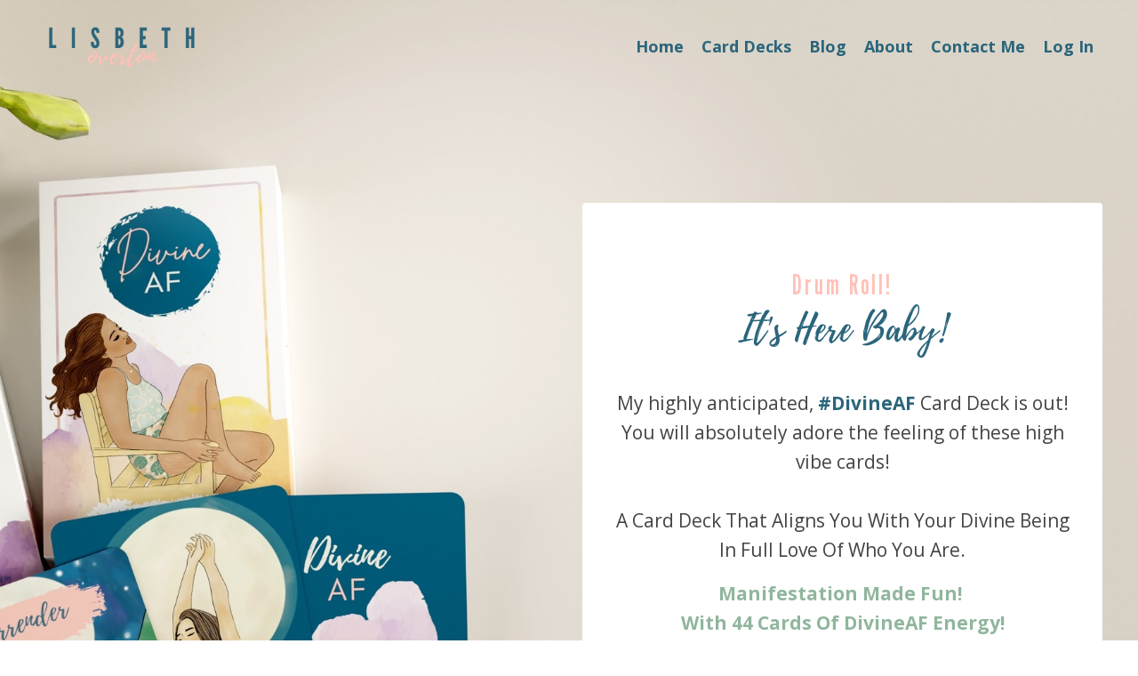

--- FILE ---
content_type: text/html; charset=utf-8
request_url: https://www.lisbethoverton.com/divineaf-cards
body_size: 13454
content:
<!doctype html>
<html lang="en">
  <head>
    
              <meta name="csrf-param" content="authenticity_token">
              <meta name="csrf-token" content="3Nfj6t8XxibdxsOfarTg8T4Qr61DvVLx3wdQCaHpeNnIFAQaKWRK8Tp/uCK1N3guc01fY2mOtSHudMsAsrrQHg==">
            
    <title>
      
        Divine AF Card Deck
      
    </title>
    <meta charset="utf-8" />
    <meta http-equiv="x-ua-compatible" content="ie=edge, chrome=1">
    <meta name="viewport" content="width=device-width, initial-scale=1, shrink-to-fit=no">
    
    <meta property="og:type" content="website">
<meta property="og:url" content="https://www.lisbethoverton.com/divineaf-cards">
<meta name="twitter:card" content="summary_large_image">

<meta property="og:title" content="Divine AF Card Deck">
<meta name="twitter:title" content="Divine AF Card Deck">



<meta property="og:image" content="https://kajabi-storefronts-production.kajabi-cdn.com/kajabi-storefronts-production/sites/2147598302/images/TKbuv538TySjx1w5Rniq_DivineAF_Cards_and_Box_Render_2a.jpg">
<meta name="twitter:image" content="https://kajabi-storefronts-production.kajabi-cdn.com/kajabi-storefronts-production/sites/2147598302/images/TKbuv538TySjx1w5Rniq_DivineAF_Cards_and_Box_Render_2a.jpg">


    
      <link href="https://kajabi-storefronts-production.kajabi-cdn.com/kajabi-storefronts-production/sites/2147598302/images/NERTKfoSlKX1damcTfOl_android-chrome-512x512.png?v=2" rel="shortcut icon" />
    
    <link rel="canonical" href="https://www.lisbethoverton.com/divineaf-cards" />

    <!-- Google Fonts ====================================================== -->
    
      <link href="//fonts.googleapis.com/css?family=Open+Sans:400,700,400italic,700italic|Fira+Sans:400,700,400italic,700italic" rel="stylesheet" type="text/css">
    

    <!-- Kajabi CSS ======================================================== -->
    <link rel="stylesheet" media="screen" href="https://kajabi-app-assets.kajabi-cdn.com/assets/core-0d125629e028a5a14579c81397830a1acd5cf5a9f3ec2d0de19efb9b0795fb03.css" />

    

    <link rel="stylesheet" href="https://use.fontawesome.com/releases/v5.15.2/css/all.css" crossorigin="anonymous">

    <link rel="stylesheet" media="screen" href="https://kajabi-storefronts-production.kajabi-cdn.com/kajabi-storefronts-production/themes/2152121946/assets/styles.css?1719346776396259" />

    <!-- Customer CSS ====================================================== -->
    <link rel="stylesheet" media="screen" href="https://kajabi-storefronts-production.kajabi-cdn.com/kajabi-storefronts-production/themes/2152121946/assets/overrides.css?1719346776396259" />
    <style>
  /* Custom CSS Added Via Theme Settings */
  /* CSS Overrides go here */
</style>


    <!-- Kajabi Editor Only CSS ============================================ -->
    

    <!-- Header hook ======================================================= -->
    <script type="text/javascript">
  var Kajabi = Kajabi || {};
</script>
<script type="text/javascript">
  Kajabi.currentSiteUser = {
    "id" : "-1",
    "type" : "Guest",
    "contactId" : "",
  };
</script>
<script type="text/javascript">
  Kajabi.theme = {
    activeThemeName: "Emilia",
    previewThemeId: null,
    editor: false
  };
</script>
<meta name="turbo-prefetch" content="false">
<style>
@import url('https://fonts.googleapis.com/css2?family=League+Gothic&display=swap');

@import url('https://fonts.googleapis.com/css2?family=Annie+Use+Your+Telescope&display=swap');

@font-face {
  font-family: 'PlaylistScript';
  src:  url('https://www.lisbethoverton.com/resource_redirect/downloads/sites/2147598302/themes/2151543146/downloads/gMTYW2qiR3SbmDL4vRc8_PlaylistScript.ttf') 
}

.header a {color: #2b657b !important; font-weight: bold;}
.header a:hover {color: #70d4eb !important;}

.powered-by {display: none !important};
</style>

<!-- Go to www.addthis.com/dashboard to customize your tools -->
<script type="text/javascript" src="//s7.addthis.com/js/300/addthis_widget.js#pubid=ra-640333f256271d9f"></script>
<script async src="https://www.googletagmanager.com/gtag/js?id=G-L9Z2WRG3NR"></script>
<script>
  window.dataLayer = window.dataLayer || [];
  function gtag(){dataLayer.push(arguments);}
  gtag('js', new Date());
  gtag('config', 'G-L9Z2WRG3NR');
</script>
<style type="text/css">
  #editor-overlay {
    display: none;
    border-color: #2E91FC;
    position: absolute;
    background-color: rgba(46,145,252,0.05);
    border-style: dashed;
    border-width: 3px;
    border-radius: 3px;
    pointer-events: none;
    cursor: pointer;
    z-index: 10000000000;
  }
  .editor-overlay-button {
    color: white;
    background: #2E91FC;
    border-radius: 2px;
    font-size: 13px;
    margin-inline-start: -24px;
    margin-block-start: -12px;
    padding-block: 3px;
    padding-inline: 10px;
    text-transform:uppercase;
    font-weight:bold;
    letter-spacing:1.5px;

    left: 50%;
    top: 50%;
    position: absolute;
  }
</style>
<script src="https://kajabi-app-assets.kajabi-cdn.com/vite/assets/track_analytics-999259ad.js" crossorigin="anonymous" type="module"></script><link rel="modulepreload" href="https://kajabi-app-assets.kajabi-cdn.com/vite/assets/stimulus-576c66eb.js" as="script" crossorigin="anonymous">
<link rel="modulepreload" href="https://kajabi-app-assets.kajabi-cdn.com/vite/assets/track_product_analytics-9c66ca0a.js" as="script" crossorigin="anonymous">
<link rel="modulepreload" href="https://kajabi-app-assets.kajabi-cdn.com/vite/assets/stimulus-e54d982b.js" as="script" crossorigin="anonymous">
<link rel="modulepreload" href="https://kajabi-app-assets.kajabi-cdn.com/vite/assets/trackProductAnalytics-3d5f89d8.js" as="script" crossorigin="anonymous">      <script type="text/javascript">
        if (typeof (window.rudderanalytics) === "undefined") {
          !function(){"use strict";window.RudderSnippetVersion="3.0.3";var sdkBaseUrl="https://cdn.rudderlabs.com/v3"
          ;var sdkName="rsa.min.js";var asyncScript=true;window.rudderAnalyticsBuildType="legacy",window.rudderanalytics=[]
          ;var e=["setDefaultInstanceKey","load","ready","page","track","identify","alias","group","reset","setAnonymousId","startSession","endSession","consent"]
          ;for(var n=0;n<e.length;n++){var t=e[n];window.rudderanalytics[t]=function(e){return function(){
          window.rudderanalytics.push([e].concat(Array.prototype.slice.call(arguments)))}}(t)}try{
          new Function('return import("")'),window.rudderAnalyticsBuildType="modern"}catch(a){}
          if(window.rudderAnalyticsMount=function(){
          "undefined"==typeof globalThis&&(Object.defineProperty(Object.prototype,"__globalThis_magic__",{get:function get(){
          return this},configurable:true}),__globalThis_magic__.globalThis=__globalThis_magic__,
          delete Object.prototype.__globalThis_magic__);var e=document.createElement("script")
          ;e.src="".concat(sdkBaseUrl,"/").concat(window.rudderAnalyticsBuildType,"/").concat(sdkName),e.async=asyncScript,
          document.head?document.head.appendChild(e):document.body.appendChild(e)
          },"undefined"==typeof Promise||"undefined"==typeof globalThis){var d=document.createElement("script")
          ;d.src="https://polyfill-fastly.io/v3/polyfill.min.js?version=3.111.0&features=Symbol%2CPromise&callback=rudderAnalyticsMount",
          d.async=asyncScript,document.head?document.head.appendChild(d):document.body.appendChild(d)}else{
          window.rudderAnalyticsMount()}window.rudderanalytics.load("2apYBMHHHWpiGqicceKmzPebApa","https://kajabiaarnyhwq.dataplane.rudderstack.com",{})}();
        }
      </script>
      <script type="text/javascript">
        if (typeof (window.rudderanalytics) !== "undefined") {
          rudderanalytics.page({"account_id":"2147583723","site_id":"2147598302"});
        }
      </script>
      <script type="text/javascript">
        if (typeof (window.rudderanalytics) !== "undefined") {
          (function () {
            function AnalyticsClickHandler (event) {
              const targetEl = event.target.closest('a') || event.target.closest('button');
              if (targetEl) {
                rudderanalytics.track('Site Link Clicked', Object.assign(
                  {"account_id":"2147583723","site_id":"2147598302"},
                  {
                    link_text: targetEl.textContent.trim(),
                    link_href: targetEl.href,
                    tag_name: targetEl.tagName,
                  }
                ));
              }
            };
            document.addEventListener('click', AnalyticsClickHandler);
          })();
        }
      </script>
<meta name='site_locale' content='en'><style type="text/css">
  /* Font Awesome 4 */
  .fa.fa-twitter{
    font-family:sans-serif;
  }
  .fa.fa-twitter::before{
    content:"𝕏";
    font-size:1.2em;
  }

  /* Font Awesome 5 */
  .fab.fa-twitter{
    font-family:sans-serif;
  }
  .fab.fa-twitter::before{
    content:"𝕏";
    font-size:1.2em;
  }
</style>
<link rel="stylesheet" href="https://cdn.jsdelivr.net/npm/@kajabi-ui/styles@1.0.4/dist/kajabi_products/kajabi_products.css" />
<script type="module" src="https://cdn.jsdelivr.net/npm/@pine-ds/core@3.14.0/dist/pine-core/pine-core.esm.js"></script>
<script nomodule src="https://cdn.jsdelivr.net/npm/@pine-ds/core@3.14.0/dist/pine-core/index.esm.js"></script>


  </head>

  <style>
  body {
    
      
    
  }
</style>

  <body id="encore-theme" class="background-unrecognized">
    


    <div id="section-header" data-section-id="header">

<style>
  /* Default Header Styles */
  .header {
    
      background-color: transparent;
    
    font-size: 18px;
  }
  .header a,
  .header a.link-list__link,
  .header a.link-list__link:hover,
  .header a.social-icons__icon,
  .header .user__login a,
  .header .dropdown__item a,
  .header .dropdown__trigger:hover {
    color: #444444;
  }
  .header .dropdown__trigger {
    color: #444444 !important;
  }
  /* Mobile Header Styles */
  @media (max-width: 767px) {
    .header {
      
      font-size: 16px;
    }
    
    .header .hamburger__slices .hamburger__slice {
      
        background-color: ;
      
    }
    
      .header a.link-list__link, .dropdown__item a, .header__content--mobile {
        text-align: left;
      }
    
    .header--overlay .header__content--mobile  {
      padding-bottom: 20px;
    }
  }
  /* Sticky Styles */
  
</style>

<div class="hidden">
  
    
  
    
  
    
  
  
  
  
</div>

<header class="header header--overlay    header--close-on-scroll" kjb-settings-id="sections_header_settings_background_color">
  <div class="hello-bars">
    
      
    
      
    
      
    
  </div>
  
    <div class="header__wrap">
      <div class="header__content header__content--desktop background-unrecognized">
        <div class="container header__container media justify-content-center">
          
            
                <style>
@media (min-width: 768px) {
  #block-1555988494486 {
    text-align: left;
  }
} 
</style>

<div id="block-1555988494486" class="header__block header__block--logo header__block--show header__switch-content stretch" kjb-settings-id="sections_header_blocks_1555988494486_settings_stretch">
  <style>
  #block-1555988494486 {
    line-height: 1;
  }
  #block-1555988494486 .logo__image {
    display: block;
    width: 200px;
  }
  #block-1555988494486 .logo__text {
    color: ;
  }
</style>

<a class="logo" href="/">
  
    
      <img class="logo__image" src="https://kajabi-storefronts-production.kajabi-cdn.com/kajabi-storefronts-production/themes/2151543146/settings_images/JnPQ8jPS76QqkvQwxknc_Lisbeth_Overton_Logo_600w.png" kjb-settings-id="sections_header_blocks_1555988494486_settings_logo" alt="Header Logo" />
    
  
</a>

</div>

              
          
            
                <style>
@media (min-width: 768px) {
  #block-1666734200543 {
    text-align: right;
  }
} 
</style>

<div id="block-1666734200543" class="header__block header__switch-content header__block--menu stretch" kjb-settings-id="sections_header_blocks_1666734200543_settings_stretch">
  <div class="link-list justify-content-right" kjb-settings-id="sections_header_blocks_1666734200543_settings_menu">
  
    <a class="link-list__link" href="https://www.lisbethoverton.com/" >Home</a>
  
    <a class="link-list__link" href="https://www.lisbethoverton.com/manifestation-card-deck" >Card Decks</a>
  
    <a class="link-list__link" href="https://www.lisbethoverton.com/blog" >Blog</a>
  
    <a class="link-list__link" href="https://www.lisbethoverton.com/about" >About</a>
  
    <a class="link-list__link" href="https://www.lisbethoverton.com/contact" >Contact Me</a>
  
</div>

</div>

              
          
            
                <style>
@media (min-width: 768px) {
  #block-1555988487706 {
    text-align: left;
  }
} 
</style>

<div id="block-1555988487706" class="header__block header__switch-content header__block--user " kjb-settings-id="sections_header_blocks_1555988487706_settings_stretch">
  <style>
  /* Dropdown menu colors for desktop */
  @media (min-width: 768px) {
    #block-1555988487706 .dropdown__menu {
      background: #ffffff;
      color: #2b657b;
    }
    #block-1555988487706 .dropdown__item a, 
    #block-1555988487706 {
      color: #2b657b;
    }
  }  
  /* Mobile menu text alignment */
  @media (max-width: 767px) {
    #block-1555988487706 .dropdown__item a,
    #block-1555988487706 .user__login a {
      text-align: left;
    }
  }
</style>

<div class="user" kjb-settings-id="sections_header_blocks_1555988487706_settings_language_login">
  
    <span class="user__login" kjb-settings-id="language_login"><a href="/login">Log In</a></span>
  
</div>

</div>

              
          
          
            <div class="hamburger hidden--desktop" kjb-settings-id="sections_header_settings_hamburger_color">
              <div class="hamburger__slices">
                <div class="hamburger__slice hamburger--slice-1"></div>
                <div class="hamburger__slice hamburger--slice-2"></div>
                <div class="hamburger__slice hamburger--slice-3"></div>
                <div class="hamburger__slice hamburger--slice-4"></div>
              </div>
            </div>
          
        </div>
      </div>
      <div class="header__content header__content--mobile">
        <div class="header__switch-content header__spacer"></div>
      </div>
    </div>
  
</header>

</div>
    <main>
      <div data-content-for-index data-dynamic-sections="index"><div id="section-1666733022242" data-section-id="1666733022242"><style>
  
    #section-1666733022242 {
      background-image: url(https://kajabi-storefronts-production.kajabi-cdn.com/kajabi-storefronts-production/themes/2151543146/settings_images/zdnRkXraSkKblJLyP30D_DivineAF_Cards_and_Box_Render_3a.jpg);
      background-position: center;
    }
  
  #section-1666733022242 .section__overlay {
    position: absolute;
    width: 100%;
    height: 100%;
    left: 0;
    top: 0;
    background-color: ;
  }
  #section-1666733022242 .sizer {
    padding-top: 40px;
    padding-bottom: 40px;
  }
  #section-1666733022242 .container {
    max-width: calc(1260px + 10px + 10px);
    padding-right: 10px;
    padding-left: 10px;
    
  }
  #section-1666733022242 .row {
    
  }
  #section-1666733022242 .container--full {
    width: 100%;
    max-width: calc(100% + 10px + 10px);
  }
  @media (min-width: 768px) {
    
      #section-1666733022242 {
        
      }
    
    #section-1666733022242 .sizer {
      padding-top: 100px;
      padding-bottom: 100px;
    }
    #section-1666733022242 .container {
      max-width: calc(1260px + 40px + 40px);
      padding-right: 40px;
      padding-left: 40px;
    }
    #section-1666733022242 .container--full {
      max-width: calc(100% + 40px + 40px);
    }
  }
  
  
</style>


<section kjb-settings-id="sections_1666733022242_settings_background_color"
  class="section
  
  
   "
  data-reveal-event=""
  data-reveal-offset=""
  data-reveal-units="seconds">
  <div class="sizer ">
    
    <div class="section__overlay"></div>
    <div class="container ">
      <div class="row align-items-center justify-content-center">
        
          




<style>
  /* flush setting */
  
  
  /* margin settings */
  #block-1666035983065_1, [data-slick-id="1666035983065_1"] {
    margin-top: 0px;
    margin-right: 0px;
    margin-bottom: 0px;
    margin-left: 0px;
  }
  #block-1666035983065_1 .block, [data-slick-id="1666035983065_1"] .block {
    /* border settings */
    border: 4px none black;
    border-radius: 0px;
    

    /* background color */
    
    /* default padding for mobile */
    
    
    
    /* mobile padding overrides */
    
      padding: 0;
    
    
    
    
    
  }

  @media (min-width: 768px) {
    /* desktop margin settings */
    #block-1666035983065_1, [data-slick-id="1666035983065_1"] {
      margin-top: 0px;
      margin-right: 0px;
      margin-bottom: 0px;
      margin-left: 0px;
    }
    #block-1666035983065_1 .block, [data-slick-id="1666035983065_1"] .block {
      /* default padding for desktop  */
      
      
      /* desktop padding overrides */
      
        padding: 0;
      
      
      
      
      
    }
  }
  /* mobile text align */
  @media (max-width: 767px) {
    #block-1666035983065_1, [data-slick-id="1666035983065_1"] {
      text-align: ;
    }
  }
</style>



<div
  id="block-1666035983065_1"
  class="
  block-type--image
  text-
  col-6
  
  hidden--mobile
  
    
  
  
  "
  
  data-reveal-event=""
  data-reveal-offset=""
  data-reveal-units="seconds"
  
    kjb-settings-id="sections_1666733022242_blocks_1666035983065_1_settings_width"
    >
  <div class="block
    box-shadow-none
    "
    
      data-aos="none"
      data-aos-delay="0"
      data-aos-duration="0"
    
    >
    
    <style>
  #block-1666035983065_1 .block,
  [data-slick-id="1666035983065_1"] .block {
    display: flex;
    justify-content: flex-start;
  }
  #block-1666035983065_1 .image,
  [data-slick-id="1666035983065_1"] .image {
    width: 100%;
    overflow: hidden;
    
    border-radius: 4px;
    
  }
  #block-1666035983065_1 .image__image,
  [data-slick-id="1666035983065_1"] .image__image {
    width: 100%;
    
  }
  #block-1666035983065_1 .image__overlay,
  [data-slick-id="1666035983065_1"] .image__overlay {
    
      opacity: 0;
    
    background-color: #fff;
    border-radius: 4px;
    
  }
  
  #block-1666035983065_1 .image__overlay-text,
  [data-slick-id="1666035983065_1"] .image__overlay-text {
    color:  !important;
  }
  @media (min-width: 768px) {
    #block-1666035983065_1 .block,
    [data-slick-id="1666035983065_1"] .block {
        display: flex;
        justify-content: flex-start;
    }
    #block-1666035983065_1 .image__overlay,
    [data-slick-id="1666035983065_1"] .image__overlay {
      
        opacity: 0;
      
    }
    #block-1666035983065_1 .image__overlay:hover {
      opacity: 1;
    }
  }
  
</style>

<div class="image">
  
    
        <img class="image__image" src="https://kajabi-storefronts-production.kajabi-cdn.com/kajabi-storefronts-production/themes/2151543146/settings_images/koMEL4XITZS1gMUwJjQS_1x1.png" kjb-settings-id="sections_1666733022242_blocks_1666035983065_1_settings_image" alt="" />
    
    
  
</div>

  </div>
</div>


        
          




<style>
  /* flush setting */
  
  
  /* margin settings */
  #block-1668120560818, [data-slick-id="1668120560818"] {
    margin-top: 0px;
    margin-right: 0px;
    margin-bottom: 0px;
    margin-left: 0px;
  }
  #block-1668120560818 .block, [data-slick-id="1668120560818"] .block {
    /* border settings */
    border: 4px none black;
    border-radius: 4px;
    

    /* background color */
    
      background-color: #ffffff;
    
    /* default padding for mobile */
    
      padding: 20px;
    
    
    
    /* mobile padding overrides */
    
    
    
    
    
  }

  @media (min-width: 768px) {
    /* desktop margin settings */
    #block-1668120560818, [data-slick-id="1668120560818"] {
      margin-top: 10px;
      margin-right: 0px;
      margin-bottom: 0px;
      margin-left: 0px;
    }
    #block-1668120560818 .block, [data-slick-id="1668120560818"] .block {
      /* default padding for desktop  */
      
        padding: 30px;
      
      
      /* desktop padding overrides */
      
      
      
      
      
    }
  }
  /* mobile text align */
  @media (max-width: 767px) {
    #block-1668120560818, [data-slick-id="1668120560818"] {
      text-align: left;
    }
  }
</style>



<div
  id="block-1668120560818"
  class="
  block-type--text
  text-center
  col-6
  
  
  
    
  
  
  "
  
  data-reveal-event=""
  data-reveal-offset=""
  data-reveal-units="seconds"
  
    kjb-settings-id="sections_1666733022242_blocks_1668120560818_settings_width"
    >
  <div class="block
    box-shadow-none
     background-light"
    
      data-aos="none"
      data-aos-delay="0"
      data-aos-duration="0"
    
    >
    
    <style>
  
  #block-1577982541036_0 .btn {
    margin-top: 1rem;
  }
</style>

<h4>&nbsp;</h4>
<h4><span style="color: #ffc1b8;">Drum Roll!</span></h4>
<h2><span style="color: #2b657b;">It's Here Baby!</span></h2>
<p><br />My highly anticipated, <span style="color: #2b657b;"><strong>#DivineAF</strong></span> Card Deck is out! You will absolutely adore the feeling of these high vibe cards! <br /><br />A Card Deck That Aligns You With Your Divine Being In Full Love Of Who You Are.</p>
<p><span style="color: #90b69d;"><strong>Manifestation Made Fun!&nbsp;<br />With 44 Cards Of DivineAF Energy!</strong></span></p>
<p>When you increase your frequency with these gorgeous <span style="color: #2b657b;"><strong>#DivineAF</strong></span>&nbsp;cards you <em>instantly</em> shift your frequency to&nbsp;more easily connect to your spiritual nature. It is from this anchor that all inspired ideas flow allowing&nbsp;you to manifest your desires without forcing or chasing.</p>
<p><em>In divine love,</em> <br />Lisbeth Overton</p>

    






<style>
  #block-1668120560818 .btn,
  [data-slick-id="1668120560818"] .block .btn {
    color: #ffffff;
    border-color: #70d4eb;
    border-radius: 4px;
    background-color: #70d4eb;
  }
  #block-1668120560818 .btn--outline,
  [data-slick-id="1668120560818"] .block .btn--outline {
    background: transparent;
    color: #70d4eb;
  }
</style>

<a class="btn btn--solid btn--small btn--auto" href="/resource_redirect/offers/SnQV2nbw"   kjb-settings-id="sections_1666733022242_blocks_1668120560818_settings_btn_background_color" role="button">
  
    Buy Your Card Deck!
  
</a>

  
  </div>
</div>


        
      </div>
    </div>
  </div>
</section>
</div><div id="section-1668123738032" data-section-id="1668123738032"><style>
  
  #section-1668123738032 .section__overlay {
    position: absolute;
    width: 100%;
    height: 100%;
    left: 0;
    top: 0;
    background-color: #f9f9f9;
  }
  #section-1668123738032 .sizer {
    padding-top: 40px;
    padding-bottom: 40px;
  }
  #section-1668123738032 .container {
    max-width: calc(1260px + 10px + 10px);
    padding-right: 10px;
    padding-left: 10px;
    
  }
  #section-1668123738032 .row {
    
  }
  #section-1668123738032 .container--full {
    width: 100%;
    max-width: calc(100% + 10px + 10px);
  }
  @media (min-width: 768px) {
    
    #section-1668123738032 .sizer {
      padding-top: 100px;
      padding-bottom: 100px;
    }
    #section-1668123738032 .container {
      max-width: calc(1260px + 40px + 40px);
      padding-right: 40px;
      padding-left: 40px;
    }
    #section-1668123738032 .container--full {
      max-width: calc(100% + 40px + 40px);
    }
  }
  
  
</style>


<section kjb-settings-id="sections_1668123738032_settings_background_color"
  class="section
  
  
   background-light "
  data-reveal-event=""
  data-reveal-offset=""
  data-reveal-units="seconds">
  <div class="sizer ">
    
    <div class="section__overlay"></div>
    <div class="container ">
      <div class="row align-items-start justify-content-center">
        
          




<style>
  /* flush setting */
  
  
  /* margin settings */
  #block-1668123769436, [data-slick-id="1668123769436"] {
    margin-top: 0px;
    margin-right: 0px;
    margin-bottom: 0px;
    margin-left: 0px;
  }
  #block-1668123769436 .block, [data-slick-id="1668123769436"] .block {
    /* border settings */
    border: 4px none black;
    border-radius: 4px;
    

    /* background color */
    
    /* default padding for mobile */
    
    
    
    /* mobile padding overrides */
    
    
    
    
    
  }

  @media (min-width: 768px) {
    /* desktop margin settings */
    #block-1668123769436, [data-slick-id="1668123769436"] {
      margin-top: 0px;
      margin-right: 0px;
      margin-bottom: 0px;
      margin-left: 0px;
    }
    #block-1668123769436 .block, [data-slick-id="1668123769436"] .block {
      /* default padding for desktop  */
      
      
      /* desktop padding overrides */
      
      
      
      
      
    }
  }
  /* mobile text align */
  @media (max-width: 767px) {
    #block-1668123769436, [data-slick-id="1668123769436"] {
      text-align: left;
    }
  }
</style>



<div
  id="block-1668123769436"
  class="
  block-type--text
  text-left
  col-4
  
  
  
    
  
  
  "
  
  data-reveal-event=""
  data-reveal-offset=""
  data-reveal-units="seconds"
  
    kjb-settings-id="sections_1668123738032_blocks_1668123769436_settings_width"
    >
  <div class="block
    box-shadow-none
    "
    
      data-aos="none"
      data-aos-delay="0"
      data-aos-duration="0"
    
    >
    
    <style>
  
  #block-1577982541036_0 .btn {
    margin-top: 1rem;
  }
</style>

<h4><span style="color: #ffc1b8;"><b>Increase Your Frequency</b></span></h4>
<h2>Align With The Divine</h2>
<p><br />This card deck will give you spiritual truths to uplift and amplify your divine essence every single day!</p>
<p>When you are connected to the divine, magical things begin to unfold in your life. Take a deep breath, affirm "I am divineAF" and allow the cards to speak to you.<br /><br />Feel peace and surrender to your divinity. <br /><br /><span style="color: #90b69d;"><em><strong>The perfect gift to remind your loved ones of their divinity!<br /></strong></em></span><br />Add an extra deck to gift to a <span style="color: #2b657b;"><strong>#divineAF</strong></span> person in your life!</p>

    






<style>
  #block-1668123769436 .btn,
  [data-slick-id="1668123769436"] .block .btn {
    color: #ffffff;
    border-color: #70d4eb;
    border-radius: 4px;
    background-color: #70d4eb;
  }
  #block-1668123769436 .btn--outline,
  [data-slick-id="1668123769436"] .block .btn--outline {
    background: transparent;
    color: #70d4eb;
  }
</style>

<a class="btn btn--solid btn--small btn--auto" href="/resource_redirect/offers/SnQV2nbw"   kjb-settings-id="sections_1668123738032_blocks_1668123769436_settings_btn_background_color" role="button">
  
    Get My Card Deck!
  
</a>

  
  </div>
</div>


        
          




<style>
  /* flush setting */
  
  
  /* margin settings */
  #block-1668336838189, [data-slick-id="1668336838189"] {
    margin-top: 0px;
    margin-right: 0px;
    margin-bottom: 0px;
    margin-left: 0px;
  }
  #block-1668336838189 .block, [data-slick-id="1668336838189"] .block {
    /* border settings */
    border: 4px none black;
    border-radius: 4px;
    

    /* background color */
    
    /* default padding for mobile */
    
    
    
    /* mobile padding overrides */
    
    
    
    
    
  }

  @media (min-width: 768px) {
    /* desktop margin settings */
    #block-1668336838189, [data-slick-id="1668336838189"] {
      margin-top: 0px;
      margin-right: 0px;
      margin-bottom: 0px;
      margin-left: 0px;
    }
    #block-1668336838189 .block, [data-slick-id="1668336838189"] .block {
      /* default padding for desktop  */
      
      
      /* desktop padding overrides */
      
      
      
      
      
    }
  }
  /* mobile text align */
  @media (max-width: 767px) {
    #block-1668336838189, [data-slick-id="1668336838189"] {
      text-align: center;
    }
  }
</style>



<div
  id="block-1668336838189"
  class="
  block-type--feature
  text-center
  col-5
  
  
  
    
  
  
  "
  
  data-reveal-event=""
  data-reveal-offset=""
  data-reveal-units="seconds"
  
    kjb-settings-id="sections_1668123738032_blocks_1668336838189_settings_width"
    >
  <div class="block
    box-shadow-none
    "
    
      data-aos="none"
      data-aos-delay="0"
      data-aos-duration="0"
    
    >
    
    <style>
  #block-1668336838189 .feature__image,
  [data-slick-id="1668336838189"] .feature__image {
    width: 100%px;
    border-radius: 4px;
  }
  
</style>
<div class="feature">
  
    
      <img class="feature__image" src="https://kajabi-storefronts-production.kajabi-cdn.com/kajabi-storefronts-production/themes/2152121946/settings_images/HfBHPvtHTjGB9bs6kQ20_file.jpg" kjb-settings-id="sections_1668123738032_blocks_1668336838189_settings_image" alt="" />
    
  
  <div class="feature__text" kjb-settings-id="sections_1668123738032_blocks_1668336838189_settings_text">
    <h4>Be DivineAF &amp; Chill</h4>
<p><em>When you force things to happen or push too hard, you will find yourself burnt out and suffering. When you align with the divine, the answers arrive with ease.</em></p>
  </div>
  
</div>

  </div>
</div>


        
          




<style>
  /* flush setting */
  
  
  /* margin settings */
  #block-1668123738032_0, [data-slick-id="1668123738032_0"] {
    margin-top: 0px;
    margin-right: 0px;
    margin-bottom: 0px;
    margin-left: 0px;
  }
  #block-1668123738032_0 .block, [data-slick-id="1668123738032_0"] .block {
    /* border settings */
    border: 4px none black;
    border-radius: 4px;
    

    /* background color */
    
      background-color: #fff;
    
    /* default padding for mobile */
    
      padding: 20px;
    
    
    
      
        padding: 20px;
      
    
    /* mobile padding overrides */
    
    
      padding-top: 20px;
    
    
      padding-right: 20px;
    
    
      padding-bottom: 20px;
    
    
      padding-left: 20px;
    
  }

  @media (min-width: 768px) {
    /* desktop margin settings */
    #block-1668123738032_0, [data-slick-id="1668123738032_0"] {
      margin-top: 50px;
      margin-right: 0px;
      margin-bottom: 0px;
      margin-left: 0px;
    }
    #block-1668123738032_0 .block, [data-slick-id="1668123738032_0"] .block {
      /* default padding for desktop  */
      
        padding: 30px;
      
      
        
          padding: 30px;
        
      
      /* desktop padding overrides */
      
      
        padding-top: 30px;
      
      
        padding-right: 30px;
      
      
        padding-bottom: 30px;
      
      
        padding-left: 30px;
      
    }
  }
  /* mobile text align */
  @media (max-width: 767px) {
    #block-1668123738032_0, [data-slick-id="1668123738032_0"] {
      text-align: left;
    }
  }
</style>



<div
  id="block-1668123738032_0"
  class="
  block-type--accordion
  text-left
  col-9
  
  
  
    
  
  
  "
  
  data-reveal-event=""
  data-reveal-offset=""
  data-reveal-units="seconds"
  
    kjb-settings-id="sections_1668123738032_blocks_1668123738032_0_settings_width"
    >
  <div class="block
    box-shadow-medium
     background-light"
    
      data-aos="none"
      data-aos-delay="0"
      data-aos-duration="0"
    
    >
    
    
<style>

  #block-1668123738032_0 .accordion-title h5 {
    margin: 0;
    cursor: pointer;
  }
  #block-1668123738032_0 .accordion-body {
    padding-top: 24px;
  }
  #block-1668123738032_0 .accordion-title.collapsed:after {
    content: "\f067";
    margin-left: 24px;
  }
  #block-1668123738032_0 .accordion-title:after {
    content: "\f068";
    margin-left: 24px;
    color: ;
  }
</style>

<div class="accordion background-light">
  <div class="accordion-title collapsed media align-items-center">
    <h5 class="media__body">
      What's in the box?
    </h5>
  </div>
  <div style="display:none;" class="accordion-collapse">
    <div class="accordion-body">
      <p>44 Gorgeous DivineAF Affirmation and Manifestation Cards.</p>
<p>2.75 x 4.75, round corners, shrink-wrapped in a box.</p>
<p>Weight:&nbsp;7 oz<br />30% Recycled Paper&nbsp;</p>
    </div>
  </div>
</div>

  </div>
</div>


        
          




<style>
  /* flush setting */
  
  
  /* margin settings */
  #block-1668123738032_1, [data-slick-id="1668123738032_1"] {
    margin-top: 0px;
    margin-right: 0px;
    margin-bottom: 0px;
    margin-left: 0px;
  }
  #block-1668123738032_1 .block, [data-slick-id="1668123738032_1"] .block {
    /* border settings */
    border: 4px none black;
    border-radius: 4px;
    

    /* background color */
    
      background-color: #fff;
    
    /* default padding for mobile */
    
      padding: 20px;
    
    
    
      
        padding: 20px;
      
    
    /* mobile padding overrides */
    
    
      padding-top: 20px;
    
    
      padding-right: 20px;
    
    
      padding-bottom: 20px;
    
    
      padding-left: 20px;
    
  }

  @media (min-width: 768px) {
    /* desktop margin settings */
    #block-1668123738032_1, [data-slick-id="1668123738032_1"] {
      margin-top: 0px;
      margin-right: 0px;
      margin-bottom: 0px;
      margin-left: 0px;
    }
    #block-1668123738032_1 .block, [data-slick-id="1668123738032_1"] .block {
      /* default padding for desktop  */
      
        padding: 30px;
      
      
        
          padding: 30px;
        
      
      /* desktop padding overrides */
      
      
        padding-top: 30px;
      
      
        padding-right: 30px;
      
      
        padding-bottom: 30px;
      
      
        padding-left: 30px;
      
    }
  }
  /* mobile text align */
  @media (max-width: 767px) {
    #block-1668123738032_1, [data-slick-id="1668123738032_1"] {
      text-align: left;
    }
  }
</style>



<div
  id="block-1668123738032_1"
  class="
  block-type--accordion
  text-left
  col-9
  
  
  
    
  
  
  "
  
  data-reveal-event=""
  data-reveal-offset=""
  data-reveal-units="seconds"
  
    kjb-settings-id="sections_1668123738032_blocks_1668123738032_1_settings_width"
    >
  <div class="block
    box-shadow-medium
     background-light"
    
      data-aos="none"
      data-aos-delay="0"
      data-aos-duration="0"
    
    >
    
    
<style>

  #block-1668123738032_1 .accordion-title h5 {
    margin: 0;
    cursor: pointer;
  }
  #block-1668123738032_1 .accordion-body {
    padding-top: 24px;
  }
  #block-1668123738032_1 .accordion-title.collapsed:after {
    content: "\f067";
    margin-left: 24px;
  }
  #block-1668123738032_1 .accordion-title:after {
    content: "\f068";
    margin-left: 24px;
    color: ;
  }
</style>

<div class="accordion background-light">
  <div class="accordion-title collapsed media align-items-center">
    <h5 class="media__body">
      Shipping & Returns
    </h5>
  </div>
  <div style="display:none;" class="accordion-collapse">
    <div class="accordion-body">
      <p>This product is shipped to you by Vervante in partnership with Lisbeth Overton. In the unlikely event of damage during shipment, please contact Vervante at <a href="/cdn-cgi/l/email-protection#31524442455e5c5443425443475852547147544347505f45541f525e5c"><span class="__cf_email__" data-cfemail="5e3d2b2d2a31333b2c2d3b2c28373d3b1e283b2c283f302a3b703d3133">[email&#160;protected]</span></a>.<br /><br /></p>
<p><strong>Shipping in the USA:</strong> 2-8 Business Days (longer in the holiday season).</p>
<p><strong>International:</strong> Up to 22 Business Days<br /><br /></p>
<p><span style="color: #70d4eb;"><strong>Lisbeth Overton offers a 100% satisfaction guarantee.</strong></span></p>
<p>If you would like to return the product, please make a copy of the packing slip and return that copy with the product to:</p>
<p>Vervante Returns, <br />400 North Geneva Road, <br />STE C, Lindon, <br />UTAH 84042<br />USA</p>
<p>Should you have any other queries, please contact <a href="/cdn-cgi/l/email-protection" class="__cf_email__" data-cfemail="3b5a48507b575248595e4f53544d5e494f545515585456">[email&#160;protected]</a></p>
    </div>
  </div>
</div>

  </div>
</div>


        
          




<style>
  /* flush setting */
  
  
  /* margin settings */
  #block-1668123738032_2, [data-slick-id="1668123738032_2"] {
    margin-top: 0px;
    margin-right: 0px;
    margin-bottom: 0px;
    margin-left: 0px;
  }
  #block-1668123738032_2 .block, [data-slick-id="1668123738032_2"] .block {
    /* border settings */
    border: 4px none black;
    border-radius: 4px;
    

    /* background color */
    
      background-color: #fff;
    
    /* default padding for mobile */
    
      padding: 20px;
    
    
    
      
        padding: 20px;
      
    
    /* mobile padding overrides */
    
    
      padding-top: 20px;
    
    
      padding-right: 20px;
    
    
      padding-bottom: 20px;
    
    
      padding-left: 20px;
    
  }

  @media (min-width: 768px) {
    /* desktop margin settings */
    #block-1668123738032_2, [data-slick-id="1668123738032_2"] {
      margin-top: 0px;
      margin-right: 0px;
      margin-bottom: 0px;
      margin-left: 0px;
    }
    #block-1668123738032_2 .block, [data-slick-id="1668123738032_2"] .block {
      /* default padding for desktop  */
      
        padding: 30px;
      
      
        
          padding: 30px;
        
      
      /* desktop padding overrides */
      
      
        padding-top: 30px;
      
      
        padding-right: 30px;
      
      
        padding-bottom: 30px;
      
      
        padding-left: 30px;
      
    }
  }
  /* mobile text align */
  @media (max-width: 767px) {
    #block-1668123738032_2, [data-slick-id="1668123738032_2"] {
      text-align: left;
    }
  }
</style>



<div
  id="block-1668123738032_2"
  class="
  block-type--accordion
  text-left
  col-9
  hidden--desktop
  hidden--mobile
  
    
  
  
  "
  
  data-reveal-event=""
  data-reveal-offset=""
  data-reveal-units="seconds"
  
    kjb-settings-id="sections_1668123738032_blocks_1668123738032_2_settings_width"
    >
  <div class="block
    box-shadow-medium
     background-light"
    
      data-aos="none"
      data-aos-delay="0"
      data-aos-duration="0"
    
    >
    
    
<style>

  #block-1668123738032_2 .accordion-title h5 {
    margin: 0;
    cursor: pointer;
  }
  #block-1668123738032_2 .accordion-body {
    padding-top: 24px;
  }
  #block-1668123738032_2 .accordion-title.collapsed:after {
    content: "\f067";
    margin-left: 24px;
  }
  #block-1668123738032_2 .accordion-title:after {
    content: "\f068";
    margin-left: 24px;
    color: ;
  }
</style>

<div class="accordion background-light">
  <div class="accordion-title collapsed media align-items-center">
    <h5 class="media__body">
      Will I Get It By Christmas
    </h5>
  </div>
  <div style="display:none;" class="accordion-collapse">
    <div class="accordion-body">
      <p>Yes! If you order early! Remember to grab a copy for your favourite people&nbsp;too.&nbsp;<br /><br /><strong>Please note: shipping time may be slower during the holiday season. So order soon!&nbsp;</strong><br /><br />Shipping in the USA: 2-8 Business Days<br /><br />International: Up to 22 Business Days</p>
    </div>
  </div>
</div>

  </div>
</div>


        
          




<style>
  /* flush setting */
  
  
  /* margin settings */
  #block-1668123738032_3, [data-slick-id="1668123738032_3"] {
    margin-top: 0px;
    margin-right: 0px;
    margin-bottom: 0px;
    margin-left: 0px;
  }
  #block-1668123738032_3 .block, [data-slick-id="1668123738032_3"] .block {
    /* border settings */
    border: 4px none black;
    border-radius: 4px;
    

    /* background color */
    
      background-color: #fff;
    
    /* default padding for mobile */
    
      padding: 20px;
    
    
    
      
        padding: 20px;
      
    
    /* mobile padding overrides */
    
    
      padding-top: 20px;
    
    
      padding-right: 20px;
    
    
      padding-bottom: 20px;
    
    
      padding-left: 20px;
    
  }

  @media (min-width: 768px) {
    /* desktop margin settings */
    #block-1668123738032_3, [data-slick-id="1668123738032_3"] {
      margin-top: 0px;
      margin-right: 0px;
      margin-bottom: 0px;
      margin-left: 0px;
    }
    #block-1668123738032_3 .block, [data-slick-id="1668123738032_3"] .block {
      /* default padding for desktop  */
      
        padding: 30px;
      
      
        
          padding: 30px;
        
      
      /* desktop padding overrides */
      
      
        padding-top: 30px;
      
      
        padding-right: 30px;
      
      
        padding-bottom: 30px;
      
      
        padding-left: 30px;
      
    }
  }
  /* mobile text align */
  @media (max-width: 767px) {
    #block-1668123738032_3, [data-slick-id="1668123738032_3"] {
      text-align: left;
    }
  }
</style>



<div
  id="block-1668123738032_3"
  class="
  block-type--accordion
  text-left
  col-9
  
  
  
    
  
  
  "
  
  data-reveal-event=""
  data-reveal-offset=""
  data-reveal-units="seconds"
  
    kjb-settings-id="sections_1668123738032_blocks_1668123738032_3_settings_width"
    >
  <div class="block
    box-shadow-medium
     background-light"
    
      data-aos="none"
      data-aos-delay="0"
      data-aos-duration="0"
    
    >
    
    
<style>

  #block-1668123738032_3 .accordion-title h5 {
    margin: 0;
    cursor: pointer;
  }
  #block-1668123738032_3 .accordion-body {
    padding-top: 24px;
  }
  #block-1668123738032_3 .accordion-title.collapsed:after {
    content: "\f067";
    margin-left: 24px;
  }
  #block-1668123738032_3 .accordion-title:after {
    content: "\f068";
    margin-left: 24px;
    color: ;
  }
</style>

<div class="accordion background-light">
  <div class="accordion-title collapsed media align-items-center">
    <h5 class="media__body">
      Care Instructions
    </h5>
  </div>
  <div style="display:none;" class="accordion-collapse">
    <div class="accordion-body">
      <p>1. Meditate and connect with your cards.</p>
<p>2. Affirm your connection with the divine.</p>
<p>3. Burn sage and move the cards through the smoke.</p>
<p>4. Store with your favourite crystals or on your altar.</p>
    </div>
  </div>
</div>

  </div>
</div>


        
      </div>
    </div>
  </div>
</section>
</div><div id="section-1666733022231" data-section-id="1666733022231"><style>
  
  #section-1666733022231 .section__overlay {
    position: absolute;
    width: 100%;
    height: 100%;
    left: 0;
    top: 0;
    background-color: #ffffff;
  }
  #section-1666733022231 .sizer {
    padding-top: 40px;
    padding-bottom: 40px;
  }
  #section-1666733022231 .container {
    max-width: calc(1260px + 10px + 10px);
    padding-right: 10px;
    padding-left: 10px;
    
  }
  #section-1666733022231 .row {
    
  }
  #section-1666733022231 .container--full {
    width: 100%;
    max-width: calc(100% + 10px + 10px);
  }
  @media (min-width: 768px) {
    
    #section-1666733022231 .sizer {
      padding-top: 100px;
      padding-bottom: 100px;
    }
    #section-1666733022231 .container {
      max-width: calc(1260px + 40px + 40px);
      padding-right: 40px;
      padding-left: 40px;
    }
    #section-1666733022231 .container--full {
      max-width: calc(100% + 40px + 40px);
    }
  }
  
  
</style>


<section kjb-settings-id="sections_1666733022231_settings_background_color"
  class="section
  
  
   background-light "
  data-reveal-event=""
  data-reveal-offset=""
  data-reveal-units="seconds">
  <div class="sizer ">
    
    <div class="section__overlay"></div>
    <div class="container ">
      <div class="row align-items-center justify-content-center">
        
          




<style>
  /* flush setting */
  
  
  /* margin settings */
  #block-1665322350259_0, [data-slick-id="1665322350259_0"] {
    margin-top: 0px;
    margin-right: 0px;
    margin-bottom: 0px;
    margin-left: 0px;
  }
  #block-1665322350259_0 .block, [data-slick-id="1665322350259_0"] .block {
    /* border settings */
    border: 4px none black;
    border-radius: 4px;
    

    /* background color */
    
    /* default padding for mobile */
    
    
    
    /* mobile padding overrides */
    
    
    
    
    
  }

  @media (min-width: 768px) {
    /* desktop margin settings */
    #block-1665322350259_0, [data-slick-id="1665322350259_0"] {
      margin-top: 0px;
      margin-right: 0px;
      margin-bottom: 0px;
      margin-left: 0px;
    }
    #block-1665322350259_0 .block, [data-slick-id="1665322350259_0"] .block {
      /* default padding for desktop  */
      
      
      /* desktop padding overrides */
      
      
      
      
      
    }
  }
  /* mobile text align */
  @media (max-width: 767px) {
    #block-1665322350259_0, [data-slick-id="1665322350259_0"] {
      text-align: left;
    }
  }
</style>



<div
  id="block-1665322350259_0"
  class="
  block-type--text
  text-center
  col-10
  
  
  
    
  
  
  "
  
  data-reveal-event=""
  data-reveal-offset=""
  data-reveal-units="seconds"
  
    kjb-settings-id="sections_1666733022231_blocks_1665322350259_0_settings_width"
    >
  <div class="block
    box-shadow-none
    "
    
      data-aos="none"
      data-aos-delay="0"
      data-aos-duration="0"
    
    >
    
    <style>
  
  #block-1577982541036_0 .btn {
    margin-top: 1rem;
  }
</style>

<h4 style="text-align: center;"><span style="color: #ffc1b8;">It's Time To Release The Doubt</span></h4>
<h2 style="text-align: center;">Embrace Your Divinity</h2>
<p style="text-align: center;"><br />It's time my&nbsp;love,&nbsp;to acknowledge your divine essence. If there's anything you take away from visiting my site today let it be this. You are <strong><span style="color: #2b657b;">#divineAF</span></strong>.&nbsp;You are here to have an amazing life. Be kind to yourself. Trust your intuition. Surrender to the universe. All is well.</p>

    






<style>
  #block-1665322350259_0 .btn,
  [data-slick-id="1665322350259_0"] .block .btn {
    color: #ffffff;
    border-color: #70d4eb;
    border-radius: 4px;
    background-color: #70d4eb;
  }
  #block-1665322350259_0 .btn--outline,
  [data-slick-id="1665322350259_0"] .block .btn--outline {
    background: transparent;
    color: #70d4eb;
  }
</style>

<a class="btn btn--solid btn--small btn--auto" href="/resource_redirect/offers/SnQV2nbw"   kjb-settings-id="sections_1666733022231_blocks_1665322350259_0_settings_btn_background_color" role="button">
  
    Send Me My Card Deck!
  
</a>

  
  </div>
</div>


        
          




<style>
  /* flush setting */
  
  
  /* margin settings */
  #block-1668190459055, [data-slick-id="1668190459055"] {
    margin-top: 0px;
    margin-right: 0px;
    margin-bottom: 0px;
    margin-left: 0px;
  }
  #block-1668190459055 .block, [data-slick-id="1668190459055"] .block {
    /* border settings */
    border: 4px none black;
    border-radius: 4px;
    

    /* background color */
    
    /* default padding for mobile */
    
    
    
    /* mobile padding overrides */
    
      padding: 0;
    
    
    
    
    
  }

  @media (min-width: 768px) {
    /* desktop margin settings */
    #block-1668190459055, [data-slick-id="1668190459055"] {
      margin-top: 0px;
      margin-right: 0px;
      margin-bottom: 0px;
      margin-left: 0px;
    }
    #block-1668190459055 .block, [data-slick-id="1668190459055"] .block {
      /* default padding for desktop  */
      
      
      /* desktop padding overrides */
      
        padding: 0;
      
      
      
      
      
    }
  }
  /* mobile text align */
  @media (max-width: 767px) {
    #block-1668190459055, [data-slick-id="1668190459055"] {
      text-align: ;
    }
  }
</style>



<div
  id="block-1668190459055"
  class="
  block-type--video
  text-
  col-10
  
  
  
    
  
  
  "
  
  data-reveal-event=""
  data-reveal-offset=""
  data-reveal-units="seconds"
  
    kjb-settings-id="sections_1666733022231_blocks_1668190459055_settings_width"
    >
  <div class="block
    box-shadow-none
    "
    
      data-aos="none"
      data-aos-delay="0"
      data-aos-duration="0"
    
    >
    
    













<div class="video">
  
    
<script data-cfasync="false" src="/cdn-cgi/scripts/5c5dd728/cloudflare-static/email-decode.min.js"></script><script>
  window._wq = window._wq || [];
  _wq.push({"r7febr4tge": JSON.parse('{\"playerColor\":\"#ffc1b8\",\"stillUrl\":\"https://kajabi-storefronts-production.kajabi-cdn.com/kajabi-storefronts-production/themes/2152121946/settings_images/wEt3augWReGc3I1PrHcH_Screenshot_2022-11-11_at_21.51.47.png\",\"autoPlay\":false,\"controlsVisibleOnLoad\":false,\"playbar\":true,\"fullscreenButton\":true,\"playbackRateControl\":false,\"qualityControl\":false,\"settingsControl\":false,\"smallPlayButton\":true,\"endVideoBehavior\":null,\"playButton\":true,\"resumable\":true}')});
</script>

<script charset="ISO-8859-1" src="//fast.wistia.com/assets/external/E-v1.js" async></script>


<div class="kjb-video-responsive">
  <div id="wistia_r7febr4tge"
    class="wistia_embed wistia_async_r7febr4tge "
    data-track-progress=""
    data-tracked-percent="">&nbsp;</div>
</div>

  
</div>

  </div>
</div>


        
      </div>
    </div>
  </div>
</section>
</div><div id="section-1666733022243" data-section-id="1666733022243"><style>
  
  #section-1666733022243 .section__overlay {
    position: absolute;
    width: 100%;
    height: 100%;
    left: 0;
    top: 0;
    background-color: ;
  }
  #section-1666733022243 .sizer {
    padding-top: 40px;
    padding-bottom: 40px;
  }
  #section-1666733022243 .container {
    max-width: calc(1260px + 10px + 10px);
    padding-right: 10px;
    padding-left: 10px;
    
  }
  #section-1666733022243 .row {
    
  }
  #section-1666733022243 .container--full {
    width: 100%;
    max-width: calc(100% + 10px + 10px);
  }
  @media (min-width: 768px) {
    
    #section-1666733022243 .sizer {
      padding-top: 0px;
      padding-bottom: 100px;
    }
    #section-1666733022243 .container {
      max-width: calc(1260px + 40px + 40px);
      padding-right: 40px;
      padding-left: 40px;
    }
    #section-1666733022243 .container--full {
      max-width: calc(100% + 40px + 40px);
    }
  }
  
  
</style>


<section kjb-settings-id="sections_1666733022243_settings_background_color"
  class="section
  
  
   "
  data-reveal-event=""
  data-reveal-offset=""
  data-reveal-units="seconds">
  <div class="sizer ">
    
    <div class="section__overlay"></div>
    <div class="container ">
      <div class="row align-items-center justify-content-center">
        
          




<style>
  /* flush setting */
  
  
  /* margin settings */
  #block-1668341578739, [data-slick-id="1668341578739"] {
    margin-top: 0px;
    margin-right: 0px;
    margin-bottom: 0px;
    margin-left: 0px;
  }
  #block-1668341578739 .block, [data-slick-id="1668341578739"] .block {
    /* border settings */
    border: 4px none black;
    border-radius: 4px;
    

    /* background color */
    
    /* default padding for mobile */
    
    
    
    /* mobile padding overrides */
    
    
    
    
    
  }

  @media (min-width: 768px) {
    /* desktop margin settings */
    #block-1668341578739, [data-slick-id="1668341578739"] {
      margin-top: 0px;
      margin-right: 0px;
      margin-bottom: 0px;
      margin-left: 0px;
    }
    #block-1668341578739 .block, [data-slick-id="1668341578739"] .block {
      /* default padding for desktop  */
      
      
      /* desktop padding overrides */
      
      
      
      
      
    }
  }
  /* mobile text align */
  @media (max-width: 767px) {
    #block-1668341578739, [data-slick-id="1668341578739"] {
      text-align: center;
    }
  }
</style>



<div
  id="block-1668341578739"
  class="
  block-type--feature
  text-center
  col-8
  
  
  
    
  
  
  "
  
  data-reveal-event=""
  data-reveal-offset=""
  data-reveal-units="seconds"
  
    kjb-settings-id="sections_1666733022243_blocks_1668341578739_settings_width"
    >
  <div class="block
    box-shadow-none
    "
    
      data-aos="none"
      data-aos-delay="0"
      data-aos-duration="0"
    
    >
    
    <style>
  #block-1668341578739 .feature__image,
  [data-slick-id="1668341578739"] .feature__image {
    width: 100%px;
    border-radius: 4px;
  }
  
</style>
<div class="feature">
  
    
      <img class="feature__image" src="https://kajabi-storefronts-production.kajabi-cdn.com/kajabi-storefronts-production/themes/2152121946/settings_images/oWxSIaLRsaimEGyOi8ag_file.jpg" kjb-settings-id="sections_1666733022243_blocks_1668341578739_settings_image" alt="" />
    
  
  <div class="feature__text" kjb-settings-id="sections_1666733022243_blocks_1668341578739_settings_text">
    <h4><span style="color: #ffc1b8;">A DivineAF Testimonial</span></h4>
<h2><span style="color: #2b657b;">How This Deck Makes You Feel</span></h2>
<h3><br />Paula Sofia Tried The DivineAF Card Deck<br />This Is What She Felt!</h3>
<p><br /><em>Hello! As a friend and soul sister of Lisbeth Overton&rsquo;s, I am very excited to tell you about the launch of her latest creation! 🙌</em></p>
<p><em>I was delighted to be among the first few lucky people to get a preliminary peek at her beautiful new deck of cards and, let me tell you, these are divine as...well you&rsquo;ll soon get to see for yourselves!</em></p>
<p><em>I asked Lisbeth if I could pull a card (now) and when she graciously handed them to me I felt more like selecting three.</em></p>
<p><em>Here we go!</em></p>
<p><span style="color: #2b657b;"><strong><em>The first was &ldquo;Discernment&rdquo;</em></strong></span></p>
<p><em>This card was more than apropos to me as I was already engaging in thoughts about how I might learn to be more discerning overall. With gentle guidance from the words on the card, along with some additional support from Lisbeth&rsquo;s interpretation, I felt an invitation to go deeper.</em></p>
<p><strong><span style="color: #2b657b;"><em>My 2nd pick was &ldquo;Blossom&rdquo; and the 3rd card was &ldquo;Surrender&rdquo;.</em></span></strong></p>
<p><em>Each one held a profoundly personal and enigmatic message (just for me, I thought)&hellip; and those gorgeous, colorful images seemed to dance, stretch and leap from the cards, further evoking my senses to reveal more messages from the realms of the Supraconscious and Spirit.</em></p>
<p><em>Be sure to watch for the unveiling of Lisbeth&rsquo;s divinely inspired cards. While you're treating yourself, pick up a few extra decks to bless family and friends.</em></p>
<p><em>Well done dearest Lisbeth and thank you so much for sharing more of your divine guidance, wisdom and radiance for us!</em></p>
<p><em>Peace and Namaste<br /></em><br /><em>- Paula Sofia, Starshifter</em><br /><em>(aka Paula Graham), MN</em></p>
  </div>
  
</div>

  </div>
</div>


        
      </div>
    </div>
  </div>
</section>
</div><div id="section-1666733022247" data-section-id="1666733022247"><style>
  
  #section-1666733022247 .section__overlay {
    position: absolute;
    width: 100%;
    height: 100%;
    left: 0;
    top: 0;
    background-color: ;
  }
  #section-1666733022247 .sizer {
    padding-top: 40px;
    padding-bottom: 40px;
  }
  #section-1666733022247 .container {
    max-width: calc(1260px + 10px + 10px);
    padding-right: 10px;
    padding-left: 10px;
    
  }
  #section-1666733022247 .row {
    
  }
  #section-1666733022247 .container--full {
    width: 100%;
    max-width: calc(100% + 10px + 10px);
  }
  @media (min-width: 768px) {
    
    #section-1666733022247 .sizer {
      padding-top: 0px;
      padding-bottom: 0px;
    }
    #section-1666733022247 .container {
      max-width: calc(1260px + 0px + 0px);
      padding-right: 0px;
      padding-left: 0px;
    }
    #section-1666733022247 .container--full {
      max-width: calc(100% + 0px + 0px);
    }
  }
  
  
</style>


<section kjb-settings-id="sections_1666733022247_settings_background_color"
  class="section
  
  
   "
  data-reveal-event=""
  data-reveal-offset=""
  data-reveal-units="seconds">
  <div class="sizer ">
    
    <div class="section__overlay"></div>
    <div class="container ">
      <div class="row align-items-center justify-content-center">
        
          




<style>
  /* flush setting */
  
  
  /* margin settings */
  #block-1665303695848_0, [data-slick-id="1665303695848_0"] {
    margin-top: 0px;
    margin-right: 0px;
    margin-bottom: 0px;
    margin-left: 0px;
  }
  #block-1665303695848_0 .block, [data-slick-id="1665303695848_0"] .block {
    /* border settings */
    border: 4px none black;
    border-radius: 4px;
    

    /* background color */
    
      background-color: rgba(255, 255, 255, 0.67);
    
    /* default padding for mobile */
    
      padding: 20px;
    
    
    
    /* mobile padding overrides */
    
    
    
    
    
  }

  @media (min-width: 768px) {
    /* desktop margin settings */
    #block-1665303695848_0, [data-slick-id="1665303695848_0"] {
      margin-top: 0px;
      margin-right: 0px;
      margin-bottom: 0px;
      margin-left: 0px;
    }
    #block-1665303695848_0 .block, [data-slick-id="1665303695848_0"] .block {
      /* default padding for desktop  */
      
        padding: 30px;
      
      
      /* desktop padding overrides */
      
      
        padding-top: 0px;
      
      
      
      
    }
  }
  /* mobile text align */
  @media (max-width: 767px) {
    #block-1665303695848_0, [data-slick-id="1665303695848_0"] {
      text-align: left;
    }
  }
</style>



<div
  id="block-1665303695848_0"
  class="
  block-type--code
  text-left
  col-6
  hidden--desktop
  
  
    
  
  
  "
  
  data-reveal-event=""
  data-reveal-offset=""
  data-reveal-units="seconds"
  
    kjb-settings-id="sections_1666733022247_blocks_1665303695848_0_settings_width"
    >
  <div class="block
    box-shadow-none
     background-light"
    
      data-aos="none"
      data-aos-delay="0"
      data-aos-duration="0"
    
    >
    
    <style>
h2 { font-family: 'PlaylistScript';}
h4 {font-family: 'League Gothic'; letter-spacing: 3px; font-size: 30px;}
.scripty {font-family: 'PlaylistScript'}


@media (max-width: 767px) {

#section-1665855202393 {
background-position: right !important;}


}
</style>

  </div>
</div>


        
      </div>
    </div>
  </div>
</section>
</div><div id="section-1668104097164" data-section-id="1668104097164"><style>
  
    #section-1668104097164 {
      background-image: url(https://kajabi-storefronts-production.kajabi-cdn.com/kajabi-storefronts-production/themes/2152121946/settings_images/zkwykvn2QSiNWVYGsR5I_file.jpg);
      background-position: center;
    }
  
  #section-1668104097164 .section__overlay {
    position: absolute;
    width: 100%;
    height: 100%;
    left: 0;
    top: 0;
    background-color: rgba(255, 255, 255, 0.905);
  }
  #section-1668104097164 .sizer {
    padding-top: 40px;
    padding-bottom: 40px;
  }
  #section-1668104097164 .container {
    max-width: calc(1260px + 10px + 10px);
    padding-right: 10px;
    padding-left: 10px;
    
  }
  #section-1668104097164 .row {
    
  }
  #section-1668104097164 .container--full {
    width: 100%;
    max-width: calc(100% + 10px + 10px);
  }
  @media (min-width: 768px) {
    
      #section-1668104097164 {
        
      }
    
    #section-1668104097164 .sizer {
      padding-top: 100px;
      padding-bottom: 100px;
    }
    #section-1668104097164 .container {
      max-width: calc(1260px + 40px + 40px);
      padding-right: 40px;
      padding-left: 40px;
    }
    #section-1668104097164 .container--full {
      max-width: calc(100% + 40px + 40px);
    }
  }
  
  
</style>


<section kjb-settings-id="sections_1668104097164_settings_background_color"
  class="section
  
  
   background-light "
  data-reveal-event=""
  data-reveal-offset=""
  data-reveal-units="seconds">
  <div class="sizer ">
    
    <div class="section__overlay"></div>
    <div class="container ">
      <div class="row align-items-center justify-content-center">
        
          




<style>
  /* flush setting */
  
  
  /* margin settings */
  #block-1668104097164_0, [data-slick-id="1668104097164_0"] {
    margin-top: 0px;
    margin-right: 0px;
    margin-bottom: 0px;
    margin-left: 0px;
  }
  #block-1668104097164_0 .block, [data-slick-id="1668104097164_0"] .block {
    /* border settings */
    border: 4px none black;
    border-radius: 4px;
    

    /* background color */
    
    /* default padding for mobile */
    
    
    
    /* mobile padding overrides */
    
    
    
    
    
  }

  @media (min-width: 768px) {
    /* desktop margin settings */
    #block-1668104097164_0, [data-slick-id="1668104097164_0"] {
      margin-top: 0px;
      margin-right: 0px;
      margin-bottom: 0px;
      margin-left: 0px;
    }
    #block-1668104097164_0 .block, [data-slick-id="1668104097164_0"] .block {
      /* default padding for desktop  */
      
      
      /* desktop padding overrides */
      
      
      
      
      
    }
  }
  /* mobile text align */
  @media (max-width: 767px) {
    #block-1668104097164_0, [data-slick-id="1668104097164_0"] {
      text-align: left;
    }
  }
</style>



<div
  id="block-1668104097164_0"
  class="
  block-type--text
  text-left
  col-6
  
  
  
    
  
  
  "
  
  data-reveal-event=""
  data-reveal-offset=""
  data-reveal-units="seconds"
  
    kjb-settings-id="sections_1668104097164_blocks_1668104097164_0_settings_width"
    >
  <div class="block
    box-shadow-none
    "
    
      data-aos="none"
      data-aos-delay="0"
      data-aos-duration="0"
    
    >
    
    <style>
  
  #block-1577982541036_0 .btn {
    margin-top: 1rem;
  }
</style>

<h4><span style="color: #ffc1b8;">Divinely Inspired</span></h4>
<h2><span style="color: #2b657b;">Straight From Source!</span></h2>
<p>This card deck is a labour of love birthed straight from the universe, super charged with divine energy!&nbsp;I hope that when it finds you, it ignites something inside of you that lights up your life with pure source energy.&nbsp;</p>
<p>You are <span style="color: #2b657b;"><strong>#DivineAF</strong></span> and your connection to your higher self and eternal nature should allow you to feel expansive, creative, inspired and worthy of your every desire. When you increase your frequency with these high vibe cards you instantly shift your frequency and can more easily connect to your spiritual nature. It is from this anchor that all inspired ideas flow and allows you to manifest your desires without forcing or chasing. <em>You allow the Universe to do the heavy lifting.</em> As a result your desires flow easily to you, easy like Sunday mornin'.</p>

    






<style>
  #block-1668104097164_0 .btn,
  [data-slick-id="1668104097164_0"] .block .btn {
    color: #ffffff;
    border-color: #70d4eb;
    border-radius: 4px;
    background-color: #70d4eb;
  }
  #block-1668104097164_0 .btn--outline,
  [data-slick-id="1668104097164_0"] .block .btn--outline {
    background: transparent;
    color: #70d4eb;
  }
</style>

<a class="btn btn--solid btn--small btn--auto" href="/resource_redirect/offers/SnQV2nbw"   kjb-settings-id="sections_1668104097164_blocks_1668104097164_0_settings_btn_background_color" role="button">
  
    Get Your Card Deck
  
</a>

  
  </div>
</div>


        
          




<style>
  /* flush setting */
  
  
  /* margin settings */
  #block-1668104097164_1, [data-slick-id="1668104097164_1"] {
    margin-top: 0px;
    margin-right: 0px;
    margin-bottom: 0px;
    margin-left: 0px;
  }
  #block-1668104097164_1 .block, [data-slick-id="1668104097164_1"] .block {
    /* border settings */
    border: 4px none black;
    border-radius: 0px;
    

    /* background color */
    
    /* default padding for mobile */
    
    
    
    /* mobile padding overrides */
    
      padding: 0;
    
    
    
    
    
  }

  @media (min-width: 768px) {
    /* desktop margin settings */
    #block-1668104097164_1, [data-slick-id="1668104097164_1"] {
      margin-top: 0px;
      margin-right: 0px;
      margin-bottom: 0px;
      margin-left: 0px;
    }
    #block-1668104097164_1 .block, [data-slick-id="1668104097164_1"] .block {
      /* default padding for desktop  */
      
      
      /* desktop padding overrides */
      
        padding: 0;
      
      
      
      
      
    }
  }
  /* mobile text align */
  @media (max-width: 767px) {
    #block-1668104097164_1, [data-slick-id="1668104097164_1"] {
      text-align: ;
    }
  }
</style>



<div
  id="block-1668104097164_1"
  class="
  block-type--image
  text-
  col-6
  
  
  
    
  
  
  "
  
  data-reveal-event=""
  data-reveal-offset=""
  data-reveal-units="seconds"
  
    kjb-settings-id="sections_1668104097164_blocks_1668104097164_1_settings_width"
    >
  <div class="block
    box-shadow-none
    "
    
      data-aos="none"
      data-aos-delay="0"
      data-aos-duration="0"
    
    >
    
    <style>
  #block-1668104097164_1 .block,
  [data-slick-id="1668104097164_1"] .block {
    display: flex;
    justify-content: flex-start;
  }
  #block-1668104097164_1 .image,
  [data-slick-id="1668104097164_1"] .image {
    width: 100%;
    overflow: hidden;
    
    border-radius: 4px;
    
  }
  #block-1668104097164_1 .image__image,
  [data-slick-id="1668104097164_1"] .image__image {
    width: 100%;
    
  }
  #block-1668104097164_1 .image__overlay,
  [data-slick-id="1668104097164_1"] .image__overlay {
    
      opacity: 0;
    
    background-color: #fff;
    border-radius: 4px;
    
  }
  
  #block-1668104097164_1 .image__overlay-text,
  [data-slick-id="1668104097164_1"] .image__overlay-text {
    color:  !important;
  }
  @media (min-width: 768px) {
    #block-1668104097164_1 .block,
    [data-slick-id="1668104097164_1"] .block {
        display: flex;
        justify-content: flex-start;
    }
    #block-1668104097164_1 .image__overlay,
    [data-slick-id="1668104097164_1"] .image__overlay {
      
        opacity: 0;
      
    }
    #block-1668104097164_1 .image__overlay:hover {
      opacity: 1;
    }
  }
  
</style>

<div class="image">
  
    
        <img class="image__image" src="https://kajabi-storefronts-production.kajabi-cdn.com/kajabi-storefronts-production/themes/2152121946/settings_images/7hU2O3gwSQGyJ42T8Gav_file.jpg" kjb-settings-id="sections_1668104097164_blocks_1668104097164_1_settings_image" alt="" />
    
    
  
</div>

  </div>
</div>


        
      </div>
    </div>
  </div>
</section>
</div></div>
    </main>
    <div id="section-footer" data-section-id="footer">
<style>
  .footer {
    background-color: #2b657b;
  }
  .footer, .footer__block {
    font-size: 16px;
    color: ;
  }
  .footer .logo__text {
    color: ;
  }
  .footer .link-list__links {
    width: 100%;
  }
  .footer a.link-list__link {
    color: ;
  }
  .footer .link-list__link:hover {
    color: ;
  }
  .copyright {
    color: ;
  }
  @media (min-width: 768px) {
    .footer, .footer__block {
      font-size: 18px;
    }
  }
  .powered-by a {
    color: #ffffff !important;
  }
  
</style>

<footer class="footer   background-dark  " kjb-settings-id="sections_footer_settings_background_color">
  <div class="footer__content">
    <div class="container footer__container media">
      
        
            <div id="block-1555988525205" class="footer__block ">
  <span class="copyright" kjb-settings-id="sections_footer_blocks_1555988525205_settings_copyright" role="presentation">
  &copy; 2026 Lisbeth Overton
</span>

</div>

          
      
        
            <div id="block-1666893936657" class="footer__block ">
  <style>
  .social-icons--1666893936657 .social-icons__icons {
    justify-content: 
  }
  .social-icons--1666893936657 .social-icons__icon {
    color:  !important;
  }
  .social-icons--1666893936657.social-icons--round .social-icons__icon {
    background-color: #ffc1b8;
  }
  .social-icons--1666893936657.social-icons--square .social-icons__icon {
    background-color: #ffc1b8;
  }
  
    
  
  @media (min-width: 768px) {
    .social-icons--1666893936657 .social-icons__icons {
      justify-content: 
    }
  }
</style>

<div class="social-icons social-icons-- social-icons--1666893936657" kjb-settings-id="sections_footer_blocks_1666893936657_settings_social_icons_text_color">
  <div class="social-icons__icons">
    
  <a class="social-icons__icon social-icons__icon--" href="https://www.facebook.com/LisbethAOverton"  kjb-settings-id="sections_footer_blocks_1666893936657_settings_social_icon_link_facebook">
    <i class="fab fa-facebook-f"></i>
  </a>



  <a class="social-icons__icon social-icons__icon--" href="https://www.instagram.com/lisbethoverton/"  kjb-settings-id="sections_footer_blocks_1666893936657_settings_social_icon_link_instagram">
    <i class="fab fa-instagram"></i>
  </a>


  <a class="social-icons__icon social-icons__icon--" href="https://www.youtube.com/channel/UCXXjZA7-8LqF_W7FV3bshow"  kjb-settings-id="sections_footer_blocks_1666893936657_settings_social_icon_link_youtube">
    <i class="fab fa-youtube"></i>
  </a>






  <a class="social-icons__icon social-icons__icon--" href="https://www.linkedin.com/in/lisbeth-overton-016bb01b"  kjb-settings-id="sections_footer_blocks_1666893936657_settings_social_icon_link_linkedin">
    <i class="fab fa-linkedin-in"></i>
  </a>












  </div>
</div>

</div>

        
      
        
            




<style>
  /* flush setting */
  
  
  /* margin settings */
  #block-1666898356417, [data-slick-id="1666898356417"] {
    margin-top: 0px;
    margin-right: 0px;
    margin-bottom: 0px;
    margin-left: 0px;
  }
  #block-1666898356417 .block, [data-slick-id="1666898356417"] .block {
    /* border settings */
    border: 4px  black;
    border-radius: 4px;
    

    /* background color */
    
      background-color: ;
    
    /* default padding for mobile */
    
      padding: 20px;
    
    
      padding: 20px;
    
    
      
        padding: 20px;
      
    
    /* mobile padding overrides */
    
    
      padding-top: 0px;
    
    
      padding-right: 0px;
    
    
      padding-bottom: 0px;
    
    
      padding-left: 0px;
    
  }

  @media (min-width: 768px) {
    /* desktop margin settings */
    #block-1666898356417, [data-slick-id="1666898356417"] {
      margin-top: 0px;
      margin-right: 0px;
      margin-bottom: 0px;
      margin-left: 0px;
    }
    #block-1666898356417 .block, [data-slick-id="1666898356417"] .block {
      /* default padding for desktop  */
      
        padding: 30px;
      
      
        
          padding: 30px;
        
      
      /* desktop padding overrides */
      
      
        padding-top: 0px;
      
      
        padding-right: 0px;
      
      
        padding-bottom: 0px;
      
      
        padding-left: 0px;
      
    }
  }
  /* mobile text align */
  @media (max-width: 767px) {
    #block-1666898356417, [data-slick-id="1666898356417"] {
      text-align: center;
    }
  }
</style>



<div
  id="block-1666898356417"
  class="
  block-type--link_list
  text-right
  col-
  
  
  
  
  "
  
  data-reveal-event=""
  data-reveal-offset=""
  data-reveal-units=""
  
    kjb-settings-id="sections_footer_blocks_1666898356417_settings_width"
    >
  <div class="block
    box-shadow-
    "
    
      data-aos="-"
      data-aos-delay=""
      data-aos-duration=""
    
    >
    
    <style>
  #block-1666898356417 .link-list__title {
    color: ;
  }
  #block-1666898356417 .link-list__link {
    color: ;
  }
</style>



<div class="link-list link-list--row link-list--desktop-right link-list--mobile-center">
  
  <div class="link-list__links" kjb-settings-id="sections_footer_blocks_1666898356417_settings_menu">
    
      <a class="link-list__link" href="https://insig.ht/bExQ8ExWIob?utm_source=copy_link&utm_medium=live_stream_share" >Meditate With Me: Insight Timer</a>
    
  </div>
</div>

  </div>
</div>


          
      
    </div>
    
  <aside class="powered-by background-dark">
    <div class="container">
      <a target="_blank" rel="nofollow noopener" href="https://app.kajabi.com/r/hQAfFtw6?powered_by=true">Powered by Kajabi</a>
    </div>
  </aside>


  </div>

</footer>

</div>
    <div id="section-exit_pop" data-section-id="exit_pop"><style>
  #exit-pop .modal__content {
    background: ;
  }
  
</style>






</div>
    <div id="section-two_step" data-section-id="two_step"><style>
  #two-step .modal__content {
    background: ;
  }
  
</style>

<div class="modal two-step" id="two-step" kjb-settings-id="sections_two_step_settings_two_step_edit">
  <div class="modal__content background-unrecognized">
    <div class="close-x">
      <div class="close-x__part"></div>
      <div class="close-x__part"></div>
    </div>
    <div class="modal__body row text- align-items-start justify-content-left">
      
         
              




<style>
  /* flush setting */
  
  
  /* margin settings */
  #block-1585757540189, [data-slick-id="1585757540189"] {
    margin-top: 0px;
    margin-right: 0px;
    margin-bottom: 0px;
    margin-left: 0px;
  }
  #block-1585757540189 .block, [data-slick-id="1585757540189"] .block {
    /* border settings */
    border: 4px none black;
    border-radius: 4px;
    

    /* background color */
    
    /* default padding for mobile */
    
    
    
    /* mobile padding overrides */
    
      padding: 0;
    
    
    
    
    
  }

  @media (min-width: 768px) {
    /* desktop margin settings */
    #block-1585757540189, [data-slick-id="1585757540189"] {
      margin-top: 0px;
      margin-right: 0px;
      margin-bottom: 0px;
      margin-left: 0px;
    }
    #block-1585757540189 .block, [data-slick-id="1585757540189"] .block {
      /* default padding for desktop  */
      
      
      /* desktop padding overrides */
      
        padding: 0;
      
      
      
      
      
    }
  }
  /* mobile text align */
  @media (max-width: 767px) {
    #block-1585757540189, [data-slick-id="1585757540189"] {
      text-align: ;
    }
  }
</style>



<div
  id="block-1585757540189"
  class="
  block-type--image
  text-
  col-12
  
  
  
  
  "
  
  data-reveal-event=""
  data-reveal-offset=""
  data-reveal-units=""
  
    kjb-settings-id="sections_two_step_blocks_1585757540189_settings_width"
    >
  <div class="block
    box-shadow-none
    "
    
      data-aos="-"
      data-aos-delay=""
      data-aos-duration=""
    
    >
    
    <style>
  #block-1585757540189 .block,
  [data-slick-id="1585757540189"] .block {
    display: flex;
    justify-content: flex-start;
  }
  #block-1585757540189 .image,
  [data-slick-id="1585757540189"] .image {
    width: 100%;
    overflow: hidden;
    
    border-radius: 4px;
    
  }
  #block-1585757540189 .image__image,
  [data-slick-id="1585757540189"] .image__image {
    width: 100%;
    
  }
  #block-1585757540189 .image__overlay,
  [data-slick-id="1585757540189"] .image__overlay {
    
      opacity: 0;
    
    background-color: #fff;
    border-radius: 4px;
    
  }
  
  #block-1585757540189 .image__overlay-text,
  [data-slick-id="1585757540189"] .image__overlay-text {
    color:  !important;
  }
  @media (min-width: 768px) {
    #block-1585757540189 .block,
    [data-slick-id="1585757540189"] .block {
        display: flex;
        justify-content: flex-start;
    }
    #block-1585757540189 .image__overlay,
    [data-slick-id="1585757540189"] .image__overlay {
      
        opacity: 0;
      
    }
    #block-1585757540189 .image__overlay:hover {
      opacity: 1;
    }
  }
  
</style>

<div class="image">
  
    
        <img class="image__image" src="https://kajabi-storefronts-production.kajabi-cdn.com/kajabi-storefronts-production/themes/2151543146/settings_images/LCdScEAlTFKhlDelJ9GK_file.jpg" kjb-settings-id="sections_two_step_blocks_1585757540189_settings_image" alt="" />
    
    
  
</div>

  </div>
</div>


            
      
         
              




<style>
  /* flush setting */
  
  
  /* margin settings */
  #block-1585757543890, [data-slick-id="1585757543890"] {
    margin-top: 0px;
    margin-right: 0px;
    margin-bottom: 0px;
    margin-left: 0px;
  }
  #block-1585757543890 .block, [data-slick-id="1585757543890"] .block {
    /* border settings */
    border: 4px none black;
    border-radius: 4px;
    

    /* background color */
    
    /* default padding for mobile */
    
    
    
    /* mobile padding overrides */
    
    
    
    
    
  }

  @media (min-width: 768px) {
    /* desktop margin settings */
    #block-1585757543890, [data-slick-id="1585757543890"] {
      margin-top: 0px;
      margin-right: 0px;
      margin-bottom: 0px;
      margin-left: 0px;
    }
    #block-1585757543890 .block, [data-slick-id="1585757543890"] .block {
      /* default padding for desktop  */
      
      
      /* desktop padding overrides */
      
      
      
      
      
    }
  }
  /* mobile text align */
  @media (max-width: 767px) {
    #block-1585757543890, [data-slick-id="1585757543890"] {
      text-align: center;
    }
  }
</style>



<div
  id="block-1585757543890"
  class="
  block-type--form
  text-center
  col-12
  
  
  
  
  "
  
  data-reveal-event=""
  data-reveal-offset=""
  data-reveal-units=""
  
    kjb-settings-id="sections_two_step_blocks_1585757543890_settings_width"
    >
  <div class="block
    box-shadow-none
    "
    
      data-aos="-"
      data-aos-delay=""
      data-aos-duration=""
    
    >
    
    








<style>
  #block-1585757543890 .form-btn {
    border-color: #70d4eb;
    border-radius: 4px;
    background: #70d4eb;
    color: #ffffff;
  }
  #block-1585757543890 .btn--outline {
    color: #70d4eb;
    background: transparent;
  }
  #block-1585757543890 .disclaimer-text {
    font-size: 16px;
    margin-top: 1.25rem;
    margin-bottom: 0;
    color: #888;
  }
</style>



<div class="form">
  <div kjb-settings-id="sections_two_step_blocks_1585757543890_settings_text"><h4>Join&nbsp;The 21 Day Manifestation Challenge</h4>
<p>I will be your accountability partner and you will <strong>receive a FREE coaching call</strong> if you successfully complete the challenge!</p>
<p>The challenge: you will spend 10 minutes a day feeling divine and limitless under my guidance.</p></div>
  
    <form data-parsley-validate="true" data-kjb-disable-on-submit="true" action="https://www.lisbethoverton.com/forms/2147959854/form_submissions" accept-charset="UTF-8" method="post"><input name="utf8" type="hidden" value="&#x2713;" autocomplete="off" /><input type="hidden" name="authenticity_token" value="3Nfj6t8XxibdxsOfarTg8T4Qr61DvVLx3wdQCaHpeNnIFAQaKWRK8Tp/uCK1N3guc01fY2mOtSHudMsAsrrQHg==" autocomplete="off" /><input type="text" name="website_url" autofill="off" placeholder="Skip this field" style="display: none;" /><input type="hidden" name="kjb_fk_checksum" autofill="off" value="4700e1ba8ebe23f4c1f1214578f2e533" /><input type="hidden" name="form_submission[landing_page_id]" value="2148898857" autofill="off" />
      <div class="">
        <input type="hidden" name="thank_you_url" value="/resource_redirect/offers/7K4mQsHP">
        
          <div class="text-field form-group"><input type="text" name="form_submission[name]" id="form_submission_name" value="" required="required" class="form-control" placeholder="Name" /></div>
        
          <div class="email-field form-group"><input required="required" class="form-control" placeholder="Email" type="email" name="form_submission[email]" id="form_submission_email" /></div>
        
        <div>
          
          <button id="form-button" class="form-btn btn--solid btn--auto btn--small" type="submit" kjb-settings-id="sections_two_step_blocks_1585757543890_settings_btn_text" role="button">
            Challenge Accepted!
          </button>
        </div>
      </div>
    </form>
    
  
</div>

  </div>
</div>


          
      
    </div>
  </div>
</div>



</div>
    <!-- Javascripts ======================================================= -->
<script charset='ISO-8859-1' src='https://fast.wistia.com/assets/external/E-v1.js'></script>
<script charset='ISO-8859-1' src='https://fast.wistia.com/labs/crop-fill/plugin.js'></script>
<script src="https://kajabi-app-assets.kajabi-cdn.com/assets/encore_core-9ce78559ea26ee857d48a83ffa8868fa1d6e0743c6da46efe11250e7119cfb8d.js"></script>
<script src="https://kajabi-storefronts-production.kajabi-cdn.com/kajabi-storefronts-production/themes/2152121946/assets/scripts.js?1719346776396259"></script>



<!-- Customer JS ======================================================= -->
<script>
  /* Custom JS Added Via Theme Settings */
  /* Javascript code goes here */
</script>


  </body>
</html>